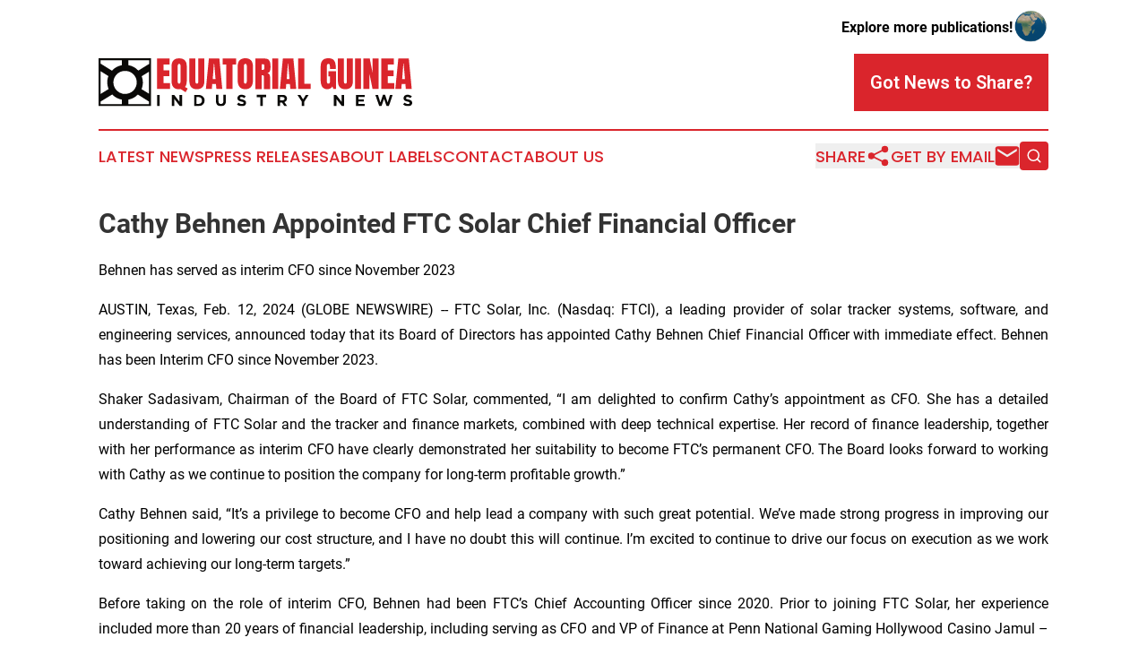

--- FILE ---
content_type: image/svg+xml
request_url: https://cdn.newsmatics.com/agp/sites/equatorialguineaindustrynews-logo-1.svg
body_size: 10202
content:
<?xml version="1.0" encoding="UTF-8" standalone="no"?>
<svg
   xmlns:dc="http://purl.org/dc/elements/1.1/"
   xmlns:cc="http://creativecommons.org/ns#"
   xmlns:rdf="http://www.w3.org/1999/02/22-rdf-syntax-ns#"
   xmlns:svg="http://www.w3.org/2000/svg"
   xmlns="http://www.w3.org/2000/svg"
   version="1.1"
   id="Layer_1"
   x="0px"
   y="0px"
   viewBox="-105 284 400.10001 62.200001"
   xml:space="preserve"
   width="400.10001"
   height="62.200001"><metadata
   id="metadata45"><rdf:RDF><cc:Work
       rdf:about=""><dc:format>image/svg+xml</dc:format><dc:type
         rdf:resource="http://purl.org/dc/dcmitype/StillImage" /></cc:Work></rdf:RDF></metadata><defs
   id="defs43" />
<style
   type="text/css"
   id="style2">
	.st0{fill:#0A0907;}
	.st1{fill:#DA252C;}
</style>
<g
   id="XMLID_3_"
   transform="translate(0,-81.4)">
	<g
   id="XMLID_58_">
		<g
   id="g16">
			<path
   id="XMLID_293_"
   class="st0"
   d="m -30.3,427.4 v -14.5 h 3.2 v 14.5 z" />
			<path
   id="XMLID_291_"
   class="st0"
   d="m -1.3,427.4 -7,-9.2 v 9.2 h -3.2 v -14.5 h 3 l 6.8,8.9 v -8.9 h 3.2 v 14.5 z" />
			<path
   id="XMLID_288_"
   class="st0"
   d="m 29.7,423 c -0.4,0.9 -0.9,1.7 -1.6,2.3 -0.7,0.6 -1.5,1.2 -2.4,1.5 -0.9,0.4 -2,0.6 -3.1,0.6 h -5.7 v -14.5 h 5.7 c 1.1,0 2.2,0.2 3.1,0.6 0.9,0.4 1.8,0.9 2.4,1.5 0.7,0.6 1.2,1.4 1.6,2.3 0.4,0.9 0.6,1.8 0.6,2.9 v 0 c -0.1,0.9 -0.3,1.9 -0.6,2.8 z m -2.8,-2.9 c 0,-0.6 -0.1,-1.2 -0.3,-1.8 -0.2,-0.5 -0.5,-1 -0.9,-1.4 -0.4,-0.4 -0.8,-0.7 -1.4,-0.9 -0.5,-0.2 -1.1,-0.3 -1.8,-0.3 H 20 v 8.8 h 2.5 c 0.7,0 1.2,-0.1 1.8,-0.3 0.5,-0.2 1,-0.5 1.4,-0.9 0.4,-0.4 0.7,-0.8 0.9,-1.4 0.2,-0.6 0.3,-1.1 0.3,-1.8 z" />
			<path
   id="XMLID_286_"
   class="st0"
   d="m 57,423.9 c -0.3,0.8 -0.7,1.5 -1.3,2 -0.6,0.5 -1.2,1 -2,1.2 -0.8,0.3 -1.7,0.4 -2.6,0.4 -2,0 -3.5,-0.5 -4.6,-1.6 -1.1,-1.1 -1.7,-2.7 -1.7,-4.8 v -8.3 H 48 v 8.2 c 0,1.2 0.3,2.1 0.8,2.7 0.6,0.6 1.3,0.9 2.3,0.9 1,0 1.8,-0.3 2.3,-0.9 0.6,-0.6 0.8,-1.5 0.8,-2.6 v -8.3 h 3.2 v 8.2 c 0.1,1.1 -0.1,2.1 -0.4,2.9 z" />
			<path
   id="XMLID_284_"
   class="st0"
   d="m 82.8,425 c -0.3,0.6 -0.6,1 -1.1,1.4 -0.5,0.4 -1,0.7 -1.7,0.9 -0.6,0.2 -1.4,0.3 -2.2,0.3 -1.1,0 -2.2,-0.2 -3.3,-0.6 -1.1,-0.4 -2,-1 -2.9,-1.8 l 1.9,-2.3 c 0.7,0.5 1.3,1 2,1.3 0.7,0.3 1.5,0.5 2.3,0.5 0.7,0 1.2,-0.1 1.6,-0.4 0.4,-0.2 0.5,-0.6 0.5,-1 v 0 c 0,-0.2 0,-0.4 -0.1,-0.6 -0.1,-0.2 -0.2,-0.3 -0.4,-0.4 -0.2,-0.1 -0.5,-0.3 -0.9,-0.4 -0.4,-0.1 -0.9,-0.3 -1.5,-0.4 -0.7,-0.2 -1.4,-0.4 -2,-0.6 -0.6,-0.2 -1.1,-0.5 -1.5,-0.8 -0.4,-0.3 -0.7,-0.7 -1,-1.2 -0.3,-0.5 -0.3,-1.1 -0.3,-1.8 v 0 c 0,-0.7 0.1,-1.3 0.4,-1.8 0.2,-0.5 0.6,-1 1,-1.4 0.4,-0.4 1,-0.7 1.6,-0.9 0.6,-0.2 1.3,-0.3 2.1,-0.3 1.1,0 2,0.2 2.9,0.5 0.9,0.3 1.7,0.8 2.5,1.4 L 81,417 c -0.7,-0.4 -1.3,-0.8 -1.9,-1 -0.6,-0.3 -1.2,-0.4 -1.9,-0.4 -0.6,0 -1.1,0.1 -1.4,0.4 -0.3,0.2 -0.5,0.5 -0.5,0.9 v 0 c 0,0.2 0,0.4 0.1,0.6 0.1,0.2 0.3,0.3 0.5,0.5 0.2,0.1 0.6,0.3 1,0.4 0.4,0.1 0.9,0.3 1.6,0.4 0.7,0.2 1.4,0.4 2,0.7 0.6,0.2 1.1,0.5 1.5,0.9 0.4,0.4 0.7,0.7 0.9,1.2 0.2,0.5 0.3,1 0.3,1.6 v 0 c 0,0.6 -0.2,1.2 -0.4,1.8 z" />
			<path
   id="XMLID_282_"
   class="st0"
   d="m 104.5,415.8 v 11.6 h -3.2 v -11.6 h -4.4 v -3 h 12 v 3 z" />
			<path
   id="XMLID_279_"
   class="st0"
   d="m 132.1,427.4 -3.1,-4.6 h -2.5 v 4.6 h -3.2 v -14.5 h 6.6 c 1.7,0 3.1,0.4 4,1.3 1,0.8 1.4,2 1.4,3.5 v 0 c 0,1.2 -0.3,2.1 -0.9,2.9 -0.6,0.7 -1.3,1.3 -2.3,1.6 l 3.5,5.2 z m 0.1,-9.6 c 0,-0.7 -0.2,-1.2 -0.7,-1.6 -0.4,-0.3 -1.1,-0.5 -1.8,-0.5 h -3.2 v 4.2 h 3.2 c 0.8,0 1.4,-0.2 1.8,-0.6 0.4,-0.4 0.7,-0.8 0.7,-1.5 z" />
			<path
   id="XMLID_277_"
   class="st0"
   d="m 157.5,421.6 v 5.8 h -3.2 v -5.7 l -5.6,-8.8 h 3.7 l 3.5,5.8 3.5,-5.8 h 3.6 z" />
			<path
   id="XMLID_275_"
   class="st0"
   d="m 205.4,427.4 -7,-9.2 v 9.2 h -3.2 v -14.5 h 3 l 6.8,8.9 v -8.9 h 3.2 v 14.5 z" />
			<path
   id="XMLID_273_"
   class="st0"
   d="m 223.5,427.4 v -14.5 h 10.9 v 2.8 h -7.8 v 3 h 6.8 v 2.8 h -6.8 v 3.1 h 7.9 v 2.8 z" />
			<path
   id="XMLID_271_"
   class="st0"
   d="m 265.3,427.5 h -2.8 l -3.3,-9.5 -3.3,9.5 h -2.8 l -5,-14.6 h 3.4 l 3,9.8 3.3,-9.9 h 2.7 l 3.3,9.9 3,-9.8 h 3.3 z" />
			<path
   id="XMLID_269_"
   class="st0"
   d="m 294.7,425 c -0.3,0.6 -0.6,1 -1.1,1.4 -0.5,0.4 -1,0.7 -1.7,0.9 -0.6,0.2 -1.4,0.3 -2.2,0.3 -1.1,0 -2.2,-0.2 -3.3,-0.6 -1.1,-0.4 -2,-1 -2.9,-1.8 l 1.9,-2.3 c 0.7,0.5 1.3,1 2,1.3 0.7,0.3 1.5,0.5 2.3,0.5 0.7,0 1.2,-0.1 1.6,-0.4 0.4,-0.2 0.5,-0.6 0.5,-1 v 0 c 0,-0.2 0,-0.4 -0.1,-0.6 -0.1,-0.2 -0.2,-0.3 -0.4,-0.4 -0.2,-0.1 -0.5,-0.3 -0.9,-0.4 -0.4,-0.1 -0.9,-0.3 -1.5,-0.4 -0.7,-0.2 -1.4,-0.4 -2,-0.6 -0.6,-0.2 -1.1,-0.5 -1.5,-0.8 -0.4,-0.3 -0.7,-0.7 -1,-1.2 -0.2,-0.5 -0.3,-1.1 -0.3,-1.8 v 0 c 0,-0.7 0.1,-1.3 0.4,-1.8 0.2,-0.5 0.6,-1 1,-1.4 0.4,-0.4 1,-0.7 1.6,-0.9 0.6,-0.2 1.3,-0.3 2.1,-0.3 1.1,0 2,0.2 2.9,0.5 0.9,0.3 1.7,0.8 2.5,1.4 l -1.7,2.4 c -0.7,-0.4 -1.3,-0.8 -1.9,-1 -0.6,-0.3 -1.2,-0.4 -1.9,-0.4 -0.7,0 -1.1,0.1 -1.4,0.4 -0.3,0.2 -0.5,0.5 -0.5,0.9 v 0 c 0,0.2 0,0.4 0.1,0.6 0.1,0.2 0.3,0.3 0.5,0.5 0.2,0.1 0.6,0.3 1,0.4 0.4,0.1 0.9,0.3 1.6,0.4 0.7,0.2 1.4,0.4 2,0.7 0.6,0.3 1.1,0.5 1.5,0.9 0.4,0.4 0.7,0.7 0.9,1.2 0.2,0.5 0.3,1 0.3,1.6 v 0 c 0,0.6 -0.1,1.2 -0.4,1.8 z" />
		</g>
	</g>
	<g
   id="XMLID_2_">
		<g
   id="g35">
			<path
   id="XMLID_416_"
   class="st1"
   d="m -30.3,405.2 v -39.4 h 15.8 v 7.6 h -7.7 v 7.7 h 7.4 v 7.4 h -7.4 v 9 h 8.3 v 7.7 z" />
			<path
   id="XMLID_413_"
   class="st1"
   d="m 6,409.4 -6.3,-4.1 c -0.7,0.2 -1.5,0.3 -2.2,0.3 -3.1,0 -5.4,-0.9 -7,-2.7 -1.6,-1.8 -2.4,-4.5 -2.4,-8 v -19.1 c 0,-3.4 0.8,-6 2.5,-7.7 1.7,-1.8 4.1,-2.6 7.2,-2.6 3.2,0 5.6,0.9 7.2,2.6 1.7,1.8 2.5,4.3 2.5,7.7 v 19.1 c 0,3.3 -0.7,5.8 -2.2,7.7 l 3.4,2.1 z m -8.2,-11.1 c 0.6,0 1,-0.2 1.2,-0.6 0.2,-0.4 0.4,-0.9 0.5,-1.5 0.1,-0.6 0.1,-1.2 0.1,-1.8 V 376 c 0,-0.8 -0.1,-1.6 -0.3,-2.3 -0.2,-0.7 -0.7,-1 -1.5,-1 -0.8,0 -1.3,0.3 -1.5,1 -0.2,0.6 -0.4,1.4 -0.4,2.3 v 18.6 c 0,0.5 0,1.1 0.1,1.7 0.1,0.6 0.2,1.1 0.5,1.5 0.2,0.3 0.7,0.5 1.3,0.5 z" />
			<path
   id="XMLID_411_"
   class="st1"
   d="m 20.4,405.5 c -3.3,0 -5.7,-0.9 -7.3,-2.8 -1.6,-1.8 -2.3,-4.6 -2.3,-8.1 v -28.9 h 7.7 v 28.6 c 0,0.7 0,1.3 0.1,1.9 0.1,0.6 0.2,1.1 0.5,1.5 0.3,0.4 0.7,0.6 1.3,0.6 0.6,0 1.1,-0.2 1.3,-0.6 0.3,-0.4 0.4,-0.9 0.5,-1.5 0.1,-0.6 0.1,-1.2 0.1,-1.9 V 365.7 H 30 v 28.9 c 0,3.6 -0.8,6.3 -2.3,8.1 -1.6,1.9 -4.1,2.8 -7.3,2.8 z" />
			<path
   id="XMLID_408_"
   class="st1"
   d="m 31.9,405.2 3.8,-39.4 h 13.4 l 3.7,39.4 h -7.5 l -0.6,-6.4 H 40 l -0.5,6.4 z m 8.7,-12.7 h 3.6 l -1.7,-20 h -0.4 z" />
			<path
   id="XMLID_406_"
   class="st1"
   d="m 58,405.2 v -31.8 h -4.7 v -7.6 h 17.2 v 7.6 h -4.7 v 31.8 z" />
			<path
   id="XMLID_403_"
   class="st1"
   d="m 82.2,405.5 c -3.2,0 -5.6,-1 -7.2,-2.9 -1.7,-1.9 -2.5,-4.7 -2.5,-8.2 v -18.7 c 0,-3.4 0.8,-5.9 2.5,-7.7 1.6,-1.7 4.1,-2.6 7.2,-2.6 3.2,0 5.6,0.9 7.2,2.6 1.6,1.7 2.5,4.3 2.5,7.7 v 18.7 c 0,3.6 -0.8,6.3 -2.5,8.2 -1.7,2 -4.1,2.9 -7.2,2.9 z m 0.1,-7.2 c 1.2,0 1.8,-1.2 1.8,-3.5 v -19.2 c 0,-1.9 -0.6,-2.9 -1.7,-2.9 -1.3,0 -2,1 -2,3 v 19.2 c 0,1.2 0.1,2.1 0.4,2.6 0.3,0.5 0.8,0.8 1.5,0.8 z" />
			<path
   id="XMLID_400_"
   class="st1"
   d="m 95.1,405.2 v -39.4 h 12.1 c 2,0 3.5,0.5 4.6,1.4 1,0.9 1.7,2.2 2.1,3.8 0.4,1.6 0.5,3.6 0.5,5.8 0,2.1 -0.3,3.9 -0.8,5.2 -0.5,1.3 -1.6,2.2 -3.1,2.7 1.2,0.3 2.1,0.9 2.6,1.9 0.5,1 0.8,2.2 0.8,3.8 v 14.9 H 106 v -15.4 c 0,-1.1 -0.2,-1.9 -0.7,-2.1 -0.5,-0.3 -1.2,-0.4 -2.3,-0.4 v 18 h -7.9 z m 8,-24.8 h 1.9 c 1.1,0 1.6,-1.2 1.6,-3.6 0,-1.5 -0.1,-2.5 -0.4,-3 -0.2,-0.5 -0.7,-0.7 -1.3,-0.7 h -1.8 z" />
			<path
   id="XMLID_398_"
   class="st1"
   d="m 116.6,405.2 v -39.4 h 7.6 v 39.4 z" />
			<path
   id="XMLID_395_"
   class="st1"
   d="m 126.3,405.2 3.8,-39.4 h 13.4 l 3.7,39.4 h -7.5 l -0.6,-6.4 h -4.7 l -0.5,6.4 z m 8.7,-12.7 h 3.6 l -1.7,-20 h -0.4 z" />
			<path
   id="XMLID_393_"
   class="st1"
   d="m 149.6,405.2 v -39.4 h 7.9 v 32.7 h 8.1 v 6.7 z" />
			<path
   id="XMLID_391_"
   class="st1"
   d="m 186.7,405.5 c -5.6,0 -8.4,-4 -8.4,-12.1 v -17 c 0,-7.4 3.2,-11 9.7,-11 2.7,0 4.7,0.5 6.1,1.6 1.4,1.1 2.4,2.6 2.9,4.7 0.5,2 0.8,4.5 0.8,7.5 h -7.7 v -3.5 c 0,-0.8 -0.1,-1.6 -0.3,-2.1 -0.2,-0.6 -0.7,-0.9 -1.4,-0.9 -0.9,0 -1.5,0.3 -1.8,0.9 -0.3,0.6 -0.4,1.3 -0.4,2 v 19.1 c 0,1.1 0.1,1.9 0.4,2.6 0.3,0.7 0.8,1 1.6,1 0.8,0 1.4,-0.3 1.7,-1 0.3,-0.7 0.4,-1.5 0.4,-2.6 V 389 h -2.1 v -6.8 h 9.6 v 23 h -3.2 l -1.3,-3.3 c -1.5,2.4 -3.6,3.6 -6.6,3.6 z" />
			<path
   id="XMLID_389_"
   class="st1"
   d="m 209.9,405.5 c -3.3,0 -5.7,-0.9 -7.3,-2.8 -1.6,-1.8 -2.3,-4.6 -2.3,-8.1 v -28.9 h 7.7 v 28.6 c 0,0.7 0,1.3 0.1,1.9 0.1,0.6 0.2,1.1 0.5,1.5 0.3,0.4 0.7,0.6 1.3,0.6 0.6,0 1.1,-0.2 1.3,-0.6 0.3,-0.4 0.4,-0.9 0.5,-1.5 0.1,-0.6 0.1,-1.2 0.1,-1.9 v -28.6 h 7.7 v 28.9 c 0,3.6 -0.8,6.3 -2.3,8.1 -1.6,1.9 -4,2.8 -7.3,2.8 z" />
			<path
   id="XMLID_387_"
   class="st1"
   d="m 222.2,405.2 v -39.4 h 7.6 v 39.4 z" />
			<path
   id="XMLID_385_"
   class="st1"
   d="m 232.9,405.2 v -39.4 h 8.1 l 3.6,18.9 v -18.9 h 7.6 v 39.4 h -7.7 l -3.9,-19.7 v 19.7 z" />
			<path
   id="XMLID_383_"
   class="st1"
   d="m 255.8,405.2 v -39.4 h 15.8 v 7.6 h -7.7 v 7.7 h 7.4 v 7.4 h -7.4 v 9 h 8.3 v 7.7 z" />
			<path
   id="XMLID_380_"
   class="st1"
   d="m 273.6,405.2 3.8,-39.4 h 13.4 l 3.7,39.4 H 287 l -0.6,-6.4 h -4.7 l -0.5,6.4 z m 8.7,-12.7 h 3.6 l -1.7,-20 h -0.4 z" />
		</g>
	</g>
	<path
   id="XMLID_24_"
   class="st0"
   d="m -105,365.4 v 62.1 h 67 v -62.1 z m 2.6,2.6 h 27.1 v 6.4 c -5,0.9 -9.5,3.5 -12.7,7.1 l -14.4,-9.1 z m 10.2,37.3 -10.3,6.4 v -29.6 l 10,6.4 c -1,2.5 -1.5,5.3 -1.5,8.1 0.1,3.1 0.8,6 1.8,8.7 z m 16.9,19.7 h -27.1 v -3.5 l 14.8,-9.2 c 3.2,3.5 7.5,5.9 12.4,6.7 v 6 z m 0,-13.9 c -2.1,-0.6 -4,-1.7 -5.6,-3.1 -2.1,-1.8 -3.7,-4.2 -4.5,-6.9 -0.5,-1.4 -0.7,-2.8 -0.7,-4.4 0,-1.3 0.2,-2.6 0.5,-3.8 0.7,-2.7 2.2,-5.2 4.2,-7.1 1.7,-1.6 3.8,-2.7 6.1,-3.4 1.3,-0.4 2.6,-0.6 4.1,-0.6 1.4,0 2.8,0.2 4.2,0.6 2.2,0.6 4.2,1.8 5.9,3.3 2.1,1.9 3.6,4.4 4.3,7.2 0.4,1.2 0.5,2.5 0.5,3.8 0,1.6 -0.2,3.1 -0.7,4.5 -0.9,2.7 -2.5,5.2 -4.6,7 -1.6,1.2 -3.4,2.3 -5.4,2.8 -1.3,0.4 -2.7,0.6 -4.2,0.6 -1.4,0.1 -2.8,-0.1 -4.1,-0.5 z M -40.6,425 H -67 v -6 c 4.7,-0.9 9,-3.2 12.1,-6.6 l 14.2,9.1 v 3.5 z m 0,-13.6 -9.6,-6 c 1.1,-2.7 1.7,-5.6 1.7,-8.7 0,-2.8 -0.5,-5.5 -1.5,-8 l 9.4,-5.9 z m 0,-38.6 -13.7,8.6 c -3.3,-3.6 -7.7,-6.2 -12.6,-7 V 368 h 26.4 v 4.8 z" />
</g>
</svg>
